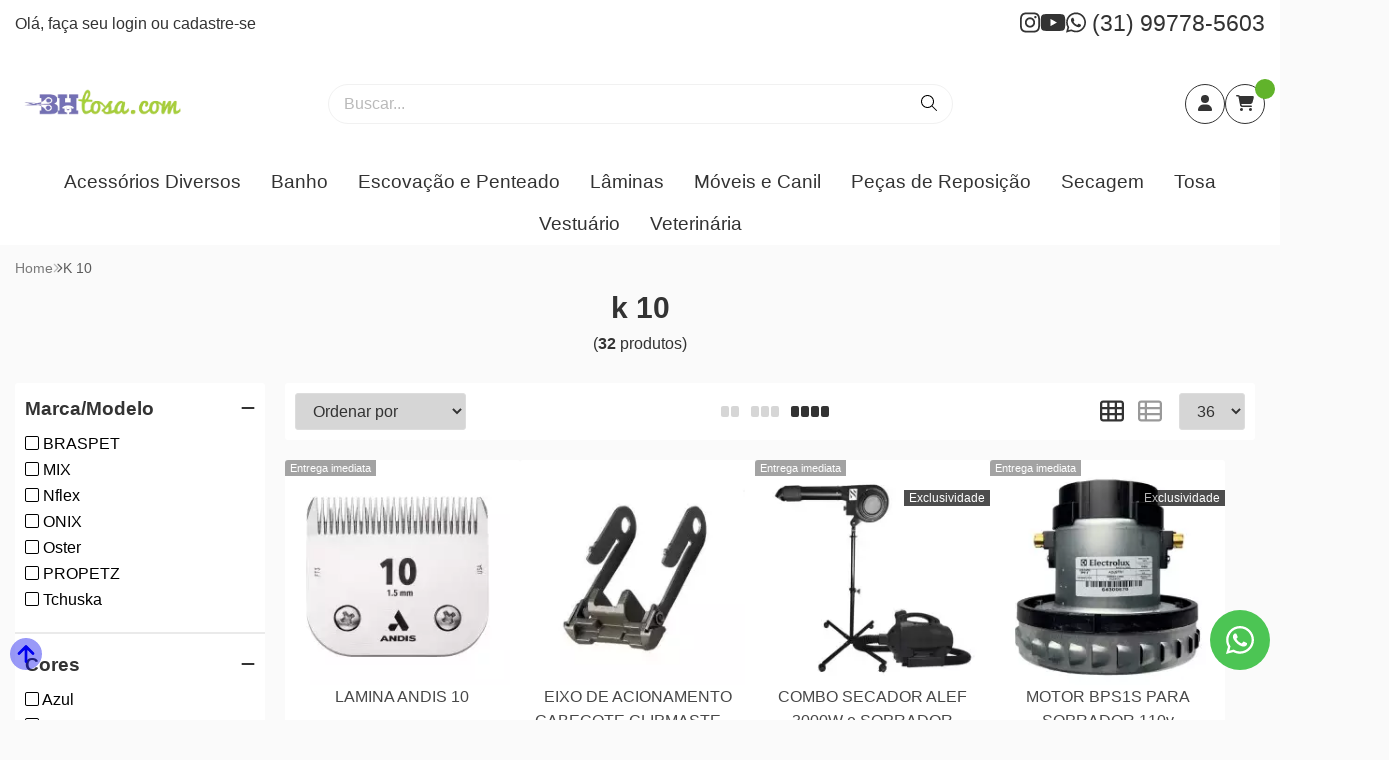

--- FILE ---
content_type: text/css
request_url: https://front-libs.iset.io/ui/1.8.1/css/addons/pagination.min.css
body_size: 411
content:
nav.pagination{justify-content:center;margin:40px auto;display:-ms-flexbox;display:flex;padding-left:0;list-style:none;border-radius:.25rem}nav.pagination .nav-links{display:-webkit-flex;display:-moz-flex;display:-ms-flex;display:-o-flex;display:flex;-webkit-flex-wrap:wrap;-moz-flex-wrap:wrap;-ms-flex-wrap:wrap;-o-flex-wrap:wrap;flex-wrap:wrap}nav.pagination .nav-links .page-numbers.next,nav.pagination .nav-links .page-numbers.prev{width:50px;-webkit-border-radius:3px;-moz-border-radius:3px;-ms-border-radius:3px;border-radius:3px;margin:0 10px}nav.pagination .nav-links a:active,nav.pagination .nav-links a:hover,nav.pagination .nav-links a:visited{text-decoration:none;outline:0}nav.pagination .nav-links .page-numbers{color:#111;width:30px;height:30px;text-align:center;line-height:30px;border:1px solid #e6e6e6;-webkit-border-radius:3px;-moz-border-radius:3px;-ms-border-radius:3px;border-radius:3px;margin:0 5px;-webkit-transition:background-color .3s,color .3s,border-color .3s;-moz-transition:background-color .3s,color .3s,border-color .3s;-ms-transition:background-color .3s,color .3s,border-color .3s;-o-transition:background-color .3s,color .3s,border-color .3s;transition:background-color .3s,color .3s,border-color .3s}nav.pagination .nav-links .page-numbers:not(.dots):not(.current):hover{border-color:#a7a7a7;background-color:#b1b1b1}nav.pagination .nav-links .page-numbers.dots{font-size:15px;border:none;letter-spacing:2px;margin:0}nav.pagination .nav-links .page-numbers.current{background-color:#d6d6d6}

--- FILE ---
content_type: image/svg+xml
request_url: https://ka-p.fontawesome.com/releases/v6.7.2/svgs/sharp-light/barcode.svg?token=80583c5e2b
body_size: -89
content:
<svg xmlns="http://www.w3.org/2000/svg" viewBox="0 0 512 512"><!--! Font Awesome Pro 6.7.2 by @fontawesome - https://fontawesome.com License - https://fontawesome.com/license (Commercial License) Copyright 2024 Fonticons, Inc. --><path d="M0 32l32 0 0 448L0 480 0 32zm64 0l32 0 0 448-32 0L64 32zm96 0l0 448-32 0 0-448 32 0zm64 0l32 0 0 448-32 0 0-448zm96 0l0 448-32 0 0-448 32 0zm64 0l32 0 0 448-32 0 0-448zm128 0l0 448-32 0 0-448 32 0z"/></svg>

--- FILE ---
content_type: image/svg+xml
request_url: https://ka-p.fontawesome.com/releases/v6.7.2/svgs/thin/face-frown.svg?token=80583c5e2b
body_size: 56
content:
<svg xmlns="http://www.w3.org/2000/svg" viewBox="0 0 512 512"><!--! Font Awesome Pro 6.7.2 by @fontawesome - https://fontawesome.com License - https://fontawesome.com/license (Commercial License) Copyright 2024 Fonticons, Inc. --><path d="M496 256A240 240 0 1 0 16 256a240 240 0 1 0 480 0zM0 256a256 256 0 1 1 512 0A256 256 0 1 1 0 256zM151.6 378.4c-1.3 4.2-5.8 6.6-10 5.3s-6.6-5.8-5.3-10C151.8 323.9 199.7 288 256 288s104.2 35.9 119.6 85.6c1.3 4.2-1 8.7-5.3 10s-8.7-1-10-5.3C347.1 335.5 305.5 304 256 304s-91.1 31.5-104.4 74.4zM160.4 208a16 16 0 1 1 32 0 16 16 0 1 1 -32 0zm176-16a16 16 0 1 1 0 32 16 16 0 1 1 0-32z"/></svg>